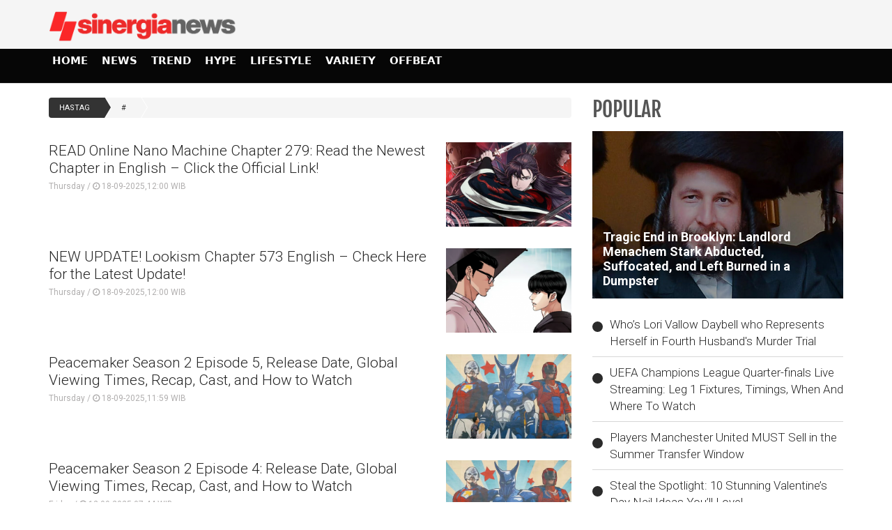

--- FILE ---
content_type: text/html; charset=UTF-8
request_url: https://www.sinergianews.com/tagpilihan/43616/espargago
body_size: 9838
content:








<!DOCTYPE html>
<html lang="id" prefix="og: https://ogp.me/ns#">
    <head itemscope itemtype="https://schema.org/WebSite">
		
		
		
	        <title itemprop="name">Update berita terbaru  hari ini </title>
		
		
    			<link rel="profile" href="https://gmpg.org/xfn/11">
			<!--meta name='robots' content='index, max-image-preview:large' /-->
			<link rel="shortcut icon" href="https://www.sinergianews.com/assets/favicon.ico">


<!---h:all--->
<meta name="robots" content="max-image-preview:large">
<meta property="fb:pages" content="259450367919921" />
                    <script type="application/ld+json">
                {
                    "@context": "https://schema.org",
                    "@type": "WebSite",
                    "url": "https://www.sinergianews.com",
                    "potentialAction": {
                        "@type": "SearchAction",
						"target": "https://www.sinergianews.com/search/kata/?c={search_term_string}",
                        "query-input": "required name=search_term_string"
                    }
                }
            </script>

            <script type="application/ld+json">
                {
                  "@context" : "https://schema.org",
                  "@type" : "Organization",
                  "url": "https://www.sinergianews.com/",
                  "logo": "https://www.sinergianews.com/assets/logofull.webp",
                  "sameAs" : [
					"https://www.facebook.com/sinergianewsid",
					"https://www.twitter.com/sinergianewsid",
					"https://instagram.com/sinergianewsid",
					"https://line.me/ti/p/%40sinergianews.com"
                  ]
                }
            </script>
			
 


<!-- E:JSONSCH -->
		
<!---opt-->

<!---opt-->


	
	
<!---h:main--->

 
	        <meta name="base" content="https://www.sinergianews.com/" />
	        <meta charset="utf-8">
	        <meta http-equiv="X-UA-Compatible" content="IE=edge,chrome=1">
	        <meta name="viewport" content="width=device-width, initial-scale=1">
	        <meta name="apple-mobile-web-app-capable" content="yes" />
	        <link type="image/x-icon" rel="shortcut icon" href="https://www.sinergianews.com/assets/favicon.ico?v=129">
			<link rel="apple-touch-icon-precomposed" href="https://www.sinergianews.com/assets/favi192.png?v=129">
			
			
			
	        <title itemprop="name">SINERGIANEWS.com - new updates</title>
	        <meta name="description" content="SINERGIANEWS.com - Berita Trending Hari ini, Berita Trending dan Terpopuler sinergianews.com, Artis Trending Hari Ini, Berita Politik Trending Hari Ini, Sinetron Trending, Sinetron Ikatan Cinta, Sinopsis Sinetron, Link Live Streaming, Pertandingan Sepakbola Hari Ini,BLT, Bansos, Tips bikin glowing,Update Covid Hari Ini , Media Jawa Barat, Media Nasional, Media Bandung, Indonesia dan Dunia Terkini Hari Ini, Update Harian Terbaru Fakta Terpercaya Terlengkap Politik, Ekonomi, Travel, Teknologi, Otomotif, Bola" itemprop="description">
	        <meta content="sinergianews.com  - Berita Trending Hari ini, Berita Trending dan Terpopuler sinergianews.com, Artis Trending Hari Ini, Berita Politik Trending Hari Ini, Sinetron Trending, Sinetron Ikatan Cinta, Sinopsis Sinetron, Link Live Streaming, Pertandingan Sepakbola Hari Ini,BLT, Bansos, Tips bikin glowing,Update Covid Hari Ini , Media Jawa Barat, Media Nasional, Media Bandung, Indonesia dan Dunia Terkini Hari Ini, Update Harian Terbaru Fakta Terpercaya Terlengkap Politik, Ekonomi, Travel, Teknologi, Otomotif, Bola" itemprop="headline" />
	        <meta content="https://www.sinergianews.com" itemprop="url" />
	        <meta name="thumbnailUrl" content="https://www.sinergianews.com/assets/frontend/img/logosin.png" itemprop="thumbnailUrl" />		
	        <meta name="keywords" content="sinergianews.com  - Berita Trending Hari ini, Berita Trending dan Terpopuler sinergianews.com, Artis Trending Hari Ini, Berita Politik Trending Hari Ini, Sinetron Trending, Sinetron Ikatan Cinta, Sinopsis Sinetron, Link Live Streaming, Pertandingan Sepakbola Hari Ini,BLT, Bansos, Tips bikin glowing,Update Covid Hari Ini , Media Jawa Barat, Media Nasional, Media Bandung, Indonesia dan Dunia Terkini Hari Ini, Update Harian Terbaru Fakta Terpercaya Terlengkap Politik, Ekonomi, Travel, Teknologi, Otomotif, Bola" itemprop="keywords">
	        <link href="https://www.sinergianews.com/assets/frontend/img/logosin.png" itemprop="image" />			
	        <meta name="pubdate" content="1970-01-01T07:00:00+0700" itemprop="datePublished" />
	        <meta content="1970-01-01T07:00:00+0700" itemprop="dateCreated" />
	        <link rel="alternate" href="https://www.sinergianews.com" hreflang="x-default" />
	        <link rel="canonical" href="https://www.sinergianews.com" />
	        <meta name="author" content="sinergianews.com">
        <meta name="robots" content="index,follow" />
        <meta name="googlebot-news" content="index,follow" />
        <meta name="googlebot" content="index,follow" />
        <meta name="language" content="id" />
        <meta name="geo.country" content="id" />
	        <meta http-equiv="content-language" content="In-Id" />
	        <meta name="geo.placename" content="Indonesia" />
	<!-- untuk nampilin embed dari berbagai sosmed -->
<script async src="https://platform.twitter.com/widgets.js" charset="utf-8"></script>
<script async src="https://www.tiktok.com/embed.js"></script>
<script async src="//www.instagram.com/embed.js"></script>
<div id="fb-root"></div>
<script async src="https://connect.facebook.net/id_ID/sdk.js#xfbml=1&version=v10.0&appId=175595056875576&autoLogAppEvents=1" nonce="SYrcZL3x"></script>
<!-- end untuk menampilkan embed dari berbagai sosmed -->

<!-- Go to www.addthis.com/dashboard to customize your tools --> 
<script type="text/javascript" src="//s7.addthis.com/js/300/addthis_widget.js#pubid=ra-4e2d383d3fe9205c"></script>




<link href="https://www.sinergianews.com/assets/frontend/css/bootstrap.min.css" rel="stylesheet">
<link href="https://www.sinergianews.com/assets/frontend/css/style.css" rel="stylesheet">
<link href="https://www.sinergianews.com/assets/frontend/css/media.css" rel="stylesheet">
<link href="https://www.sinergianews.com/assets/frontend/css/swiper.min.css" rel="stylesheet">
<link href="https://www.sinergianews.com/assets/frontend/css/pgwslider.css" rel="stylesheet">
<link href="https://www.sinergianews.com/assets/frontend/css/owl.carousel.css" rel="stylesheet">
<link href="https://www.sinergianews.com/assets/frontend/css/owl.theme.default.css" rel="stylesheet">

<link href='https://fonts.googleapis.com/css?family=Noto+Sans:400,400italic,700,700italic' rel='stylesheet' type='text/css'>
<link href='https://fonts.googleapis.com/css?family=Lato:400,300,700,900' rel='stylesheet' type='text/css'>
<link href="https://fonts.googleapis.com/css?family=Source+Sans+Pro:300,400,700" rel='stylesheet' type='text/css'>


<link rel="preload" href="https://fonts.googleapis.com/css?family=Roboto+Condensed:200,300,700|Roboto:300,300i,400,400i,500,700,700i" as="style">
<link rel="stylesheet" href="https://fonts.googleapis.com/css?family=Roboto+Condensed:200,300,700|Roboto:300,300i,400,400i,500,700,700i">

<link href="https://www.sinergianews.com/assets/frontend/font-awesome/css/font-awesome.min.css" rel="stylesheet" type="text/css">
<link href="https://www.sinergianews.com/assets/frontend/ionicons/css/ionicons.min.css" rel="stylesheet" type="text/css">

<!-- HTML5 Shim and Respond.js IE8 support of HTML5 elements and media queries -->
<!-- WARNING: Respond.js doesn't work if you view the page via file:// -->
<!--[if lt IE 9]>
        <script src="https://oss.maxcdn.com/libs/html5shiv/3.7.0/html5shiv.js"></script>
        <script src="https://oss.maxcdn.com/libs/respond.js/1.4.2/respond.min.js"></script>
    <![endif]-->


<!-- SCRIPT -->
  


<!-- google -->

<!-- Google Tag Manager -->
<script>(function(w,d,s,l,i){w[l]=w[l]||[];w[l].push({'gtm.start':
new Date().getTime(),event:'gtm.js'});var f=d.getElementsByTagName(s)[0],
j=d.createElement(s),dl=l!='dataLayer'?'&l='+l:'';j.async=true;j.src=
'https://www.googletagmanager.com/gtm.js?id='+i+dl;f.parentNode.insertBefore(j,f);
})(window,document,'script','dataLayer','GTM-M6D28G3');</script>
<!-- End Google Tag Manager -->

<!-- Global site tag (gtag.js) - Google Analytics -->
<script async src="https://www.googletagmanager.com/gtag/js?id=UA-185276737-6"></script>
<script>
  window.dataLayer = window.dataLayer || [];
  function gtag(){dataLayer.push(arguments);}
  gtag('js', new Date());

  gtag('config', 'UA-185276737-6');
</script>

<!----ga4--->


<!-- Global site tag (gtag.js) - Google Analytics -->
<script async src="https://www.googletagmanager.com/gtag/js?id=G-GTPEZVB8XG"></script>
<script>
  window.dataLayer = window.dataLayer || [];
  function gtag(){dataLayer.push(arguments);}
  gtag('js', new Date());

  gtag('config', 'G-GTPEZVB8XG');
</script>

<!---new juli 2023--->

<!-- Google tag (gtag.js) -->
<script async src="https://www.googletagmanager.com/gtag/js?id=G-24FEEHG3BY"></script>
<script>
  window.dataLayer = window.dataLayer || [];
  function gtag(){dataLayer.push(arguments);}
  gtag('js', new Date());

  gtag('config', 'G-24FEEHG3BY');
</script>


<!----------ads gizma--------->


<!----------------------->



	 
<script src="//code.jquery.com/jquery-1.11.1.min.js"></script>

 

<!-- End Google Tag Manager -->







   <!-- Histats.com  START  (aync)-->
<script type="text/javascript">var _Hasync= _Hasync|| [];
_Hasync.push(['Histats.start', '1,2046982,4,0,0,0,00010000']);
_Hasync.push(['Histats.fasi', '1']);
_Hasync.push(['Histats.track_hits', '']);
(function() {
var hs = document.createElement('script'); hs.type = 'text/javascript'; hs.async = true;
hs.src = ('//s10.histats.com/js15_as.js');
(document.getElementsByTagName('head')[0] || document.getElementsByTagName('body')[0]).appendChild(hs);
})();</script>
<noscript><a href="/" target="_blank"><img  src="//sstatic1.histats.com/0.gif?2046982&101" alt="web statistics" border="0"></a></noscript>
<!-- Histats.com  END  -->



<!-- S:JSONSCH -->

 
 

        




<!-- flaying banner -->
<!-- floating ads alltutorials.info -->
<script type='text/javascript'>


$(document).ready(function() {
$('img#closed').click(function(){
$('#btm_banner').hide(90);
});
});
	

</script>
<script type="text/javascript">
if (window.jstiming) window.jstiming.load.tick('headEnd');
</script>
<!--start: floating ads alltutorials.info-->
<div id="teaser2" class="visible-xs" style="width:50%; height:200px; text-align:left; display:scroll;position:fixed; top:390px;left:10px; z-index: 99999;">
<!--Mulai Iklan Kiri-->
<!-- banner -->
  
<!-- end banner -->

<!--Akhir Iklan Kiri-->
</div>
<!--end: floating ads alltutorials.info-->

<!--start: floating ads alltutorials.info-->
<div id="teaser3" class="hidden-xs" style="width:autopx; height:autopx; text-align:right; display:scroll;position:fixed; bottom:0px;right:0px;  z-index: 1500;">
<!--Mulai Iklan Kanan-->
<!-- banner -->
  
<!-- end banner -->

<!--Akhir Iklan Kanan-->
</div>


<!--end: floating ads alltutorials.info-->
<!-- end flaying banner -->

<!---RIZA--->

<!-- Start Float -->
<!-- Hops -->
<script type="text/javascript" src="https://ajax.googleapis.com/ajax/libs/jquery/1.4.1/jquery.min.js"></script>
<script type='text/javascript'> 
var isScroll = false;
$(window).bind("load", function() { 
// Remove Mailbox When Close Button On Click
$('a.close').click(function() {
// Change fadeOut For Close The Dialog Box
$(this).parent().fadeOut();
return false;
});
});
$(window).bind("scroll", function() {
		var scrollPosition = $(this).scrollTop(); 
		if(scrollPosition >= 50 && !isScroll){
			// Animate Top Value When Page Loaded Completed
			isScroll = true 
 $('#box-message').animate({top:"65%"}, 0);
		}
// Remove Script For Disable Time Out Click
  setTimeout(() => {
  $('a.close').trigger('click');
  }, 7000);
	});		
</script>
<!-- End Float riza-->

 
 		
		

</head>

<body>

     

<!-- Google Tag Manager (noscript) -->
<noscript><iframe src="https://www.googletagmanager.com/ns.html?id=GTM-MCLXF28Z"
height="0" width="0" style="display:none;visibility:hidden"></iframe></noscript>
<!-- End Google Tag Manager (noscript) -->



<div class="top black">
    <div class="container">
        <div class="row">
            <div class="col-md-3">
                <div class="align-start content-wrap">
                    <a class="logo" href="https://www.sinergianews.com/">
                        <!--img src="https://www.sinergianews.com/assets/frontend/img/logo.png" alt="logo media online sinergianews" class="img-responsive bottom-10"-->
						
						 <img src="https://www.sinergianews.com/assets/logofull.webp" alt="logo media online sinergianews" class="img-responsive bottom-10">
                    </a>
                </div>
            </div>
            <div class="col-md-6 center-block hidden-xs">
                <div class="align-center content-wrap">
                    <!--form class="search-form" method="get" action="<00?php echo base_url("search/kata/");?>">
                        <div class="search-form search bottom-10">
                            <div class="input-group stylish-input-group input-append">
                                <input type="text" onkeypress="" class="form-control"
                                       placeholder="Cari Berita ..." value="" name="c" id="search" style="color:#000;">
                                <span class="input-group-addon">
                                    <button type="submit" onclick=""><i class="fa fa-search"></i></button>
                                </span>
                            </div>
                        </div>
                    </form-->
                </div>
            </div>
			
			
			
            <!---div class="col-md-3">
                <div class="align-end content-wrap">
                    <ul class="list-inline smd">
<00?php 
		$statik=$this->mdl_backend->myquery("
		SELECT 
		a.id_konten as id_konten,
		a.judul as judul,
		a.nama_kategori as nama_kategori,
		a.link as link
		FROM 
		tbl_statik a 
		WHERE 
		a.id_web_anggota = '".$this->config->item("idweb")."'	
		AND a.display = 1
                AND a.link !=''
		order by tanggal asc", array("offset" => 0, "num" => 30), true);

if(!empty($statik)){
    foreach($statik as $row){
?> 
          <00?php if($row['nama_kategori']=="twitter"){?>
                        <li>
                            <a class="socmed" target="_blank" href="<00?php echo $row['link'];?>">
                                <span class="fa-stack fa-lg">
                                    <i class="fa fa-circle fa-stack-2x"></i>
                                    <i class="fa fa-twitter fa-stack-1x fa-inverse"></i>
                                </span>
                            </a>
                        </li>

          <00?php }elseif($row['nama_kategori']=="facebook"){?>
                        <li>
                            <a class="socmed" target="_blank" href="<00?php echo $row['link'];?>">
                                <span class="fa-stack fa-lg">
                                    <i class="fa fa-circle fa-stack-2x"></i>
                                    <i class="fa fa-facebook fa-stack-1x fa-inverse"></i>
                                </span>
                            </a>
                        </li>
          <00?php }elseif($row['nama_kategori']=="youtube"){?>
                        <li>
                            <a class="socmed" target="_blank" href="<00?php echo $row['link'];?>">
                                <span class="fa-stack fa-lg">
                                    <i class="fa fa-circle fa-stack-2x"></i>
                                    <i class="fa fa-youtube fa-stack-1x fa-inverse"></i>
                                </span>
                            </a>
                        </li>
          <00?php }else{ ?>
                        <li>
                            <a class="socmed" target="_blank" href="<00?php echo $row['link'];?>">
                                <span class="fa-stack fa-lg">
                                    <i class="fa fa-circle fa-stack-2x"></i>
                                    <i class="fa fa-instagram fa-stack-1x fa-inverse"></i>
                                </span>
                            </a>
                        </li>
          <00?php }?>
<00?php }}?>				
                        
  
                    </ul>
                </div>
            </div--------------------->
			
			
			
			
        </div>
    </div>
</div>

<nav class="navbar navbar-inverse navbar-static-top mob" role="navigation" id="myHeader">
    <div class="container">
        <div class="">
            <ul class="nav navbar-nav">
                <li >
                    <a href="https://www.sinergianews.com/">Home</a>
                </li>
                        <li >
                    <a href="https://www.sinergianews.com/category/1/news" title="News">
                        News                    </a>
                </li>
                                 <li >
                    <a href="https://www.sinergianews.com/category/2/trend" title="Trend">
                        Trend                    </a>
                </li>
                                 <li >
                    <a href="https://www.sinergianews.com/category/3/hype" title="Hype">
                        Hype                    </a>
                </li>
                                 <li >
                    <a href="https://www.sinergianews.com/category/4/lifestyle" title="Lifestyle">
                        Lifestyle                    </a>
                </li>
                                 <li >
                    <a href="https://www.sinergianews.com/category/5/variety" title="Variety">
                        Variety                    </a>
                </li>
                                 <li >
                    <a href="https://www.sinergianews.com/category/13/offbeat" title="Offbeat">
                        Offbeat                    </a>
                </li>
         
				
				                <!--li>
                    <a href="https://www.sinergianews.com/tvonline">
                      TV ONLINE
                    </a>
                </li-->

            </ul>
            <div class="nav__right">
                <!----form class="search_r"  method="get" action="https://www.sinergianews.com/search/kata/">
                    <div class="search__wrapper">
                        <input type="text"  value="" name="c" id="search" placeholder="Cari Berita ..." class="search__field">
                        <button type="submit" class="fa fa-search search__icon"></button>
                    </div>
                </form--->
            </div>
        </div>
    </div>

</nav>


<!-- banner -->
  
<center>
    <div class="bottom-15 sibanner728x90">
        <center>
    	<!-- all code Google tag (gtag.js) -->
<script async src="https://www.googletagmanager.com/gtag/js?id=G-KY4BGKJN0Z"></script>
<script>
  window.dataLayer = window.dataLayer || [];
  function gtag(){dataLayer.push(arguments);}
  gtag('js', new Date());

  gtag('config', 'G-KY4BGKJN0Z');
</script>

<!-- single code Google tag (gtag.js) -->
<script async src="https://www.googletagmanager.com/gtag/js?id=G-WH6ZSV6BRE"></script>
<script>
  window.dataLayer = window.dataLayer || [];
  function gtag(){dataLayer.push(arguments);}
  gtag('js', new Date());

  gtag('config', 'G-WH6ZSV6BRE');
</script>        </center>
    </div>
</center>
  
<center>
    <div class="bottom-15 sibanner728x90">
        <center>
    	<script async src="https://pagead2.googlesyndication.com/pagead/js/adsbygoogle.js?client=ca-pub-8769054389510676"
     crossorigin="anonymous"></script>

<script src="https://jsc.idealmedia.io/site/954921.js" async>
</script>

 
         </center>
    </div>
</center>
  
<!-- end banner -->
    <div class="container cont">


        <div class="row">
            <div class="col-sm-8">
                <ul class="breadcrumb">
                    <li class="completed"><a href="https://www.sinergianews.com/">Hastag </a></li>
                    
                    <li><a href="#" title="">#</a></li>
                </ul>

                <div class="clearfix"></div>


                
<!-- banner -->
   
    <div class="bottom-15">
        <center>
    	<div class="visible-xs">
 
<script async src="https://pagead2.googlesyndication.com/pagead/js/adsbygoogle.js?client=ca-pub-4483065608852179"
     crossorigin="anonymous"></script>
<!-- sili_vert -->
<ins class="adsbygoogle"
     style="display:block"
     data-ad-client="ca-pub-4483065608852179"
     data-ad-slot="8953251237"
     data-ad-format="auto"
     data-full-width-responsive="true"></ins>
<script>
     (adsbygoogle = window.adsbygoogle || []).push({});
</script>


</div>        </center>
    </div>
  
<!-- end banner -->
                
                
                <div class="bottom-15">
                    <section>
                        
                        
                        <div class="bottom-30 hover01">
                            <div class="media-left media-content">
                                <h3 class="media-heading">
                                    <a href="https://www.sinergianews.com/read/782/read-online-nano-machine-chapter-279-read-the-newest-chapter-in-english-click-the-official-link" title="READ Online Nano Machine Chapter 279: Read the Newest Chapter in English – Click the Official Link!">
                                        READ Online Nano Machine Chapter 279: Read the Newest Chapter in English – Click the Official Link!</a></h5>
                                    <p class="date">Thursday / <i class='fa fa-clock-o'></i> 18-09-2025,12:00 WIB</p>
                                    <p class="short-text text-black-1"></p>
                            </div>
                            <div class="media-right thumb-post">
                                <div class="post-thumb4">
                                    <img class="media-object gambarkecil" src="https://www.sinergianews.com/uploads/medium/0d907d9694b4acc09e2c48380f887f00.jpg" alt="READ Online Nano Machine Chapter 279: Read the Newest Chapter in English – Click the Official Link!">
                                    <a href="https://www.sinergianews.com/read/782/read-online-nano-machine-chapter-279-read-the-newest-chapter-in-english-click-the-official-link" title="READ Online Nano Machine Chapter 279: Read the Newest Chapter in English – Click the Official Link!" class="img-link"></a>
                                </div>
                            </div>
                        </div>
                        
                        
                        <div class="bottom-30 hover01">
                            <div class="media-left media-content">
                                <h3 class="media-heading">
                                    <a href="https://www.sinergianews.com/read/781/new-update-lookism-chapter-573-english-check-here-for-the-latest-update" title="NEW UPDATE! Lookism Chapter 573 English – Check Here for the Latest Update!">
                                        NEW UPDATE! Lookism Chapter 573 English – Check Here for the Latest Update!</a></h5>
                                    <p class="date">Thursday / <i class='fa fa-clock-o'></i> 18-09-2025,12:00 WIB</p>
                                    <p class="short-text text-black-1"></p>
                            </div>
                            <div class="media-right thumb-post">
                                <div class="post-thumb4">
                                    <img class="media-object gambarkecil" src="https://www.sinergianews.com/uploads/medium/16951ec29677c7fbe8475a27a342f35a.png" alt="NEW UPDATE! Lookism Chapter 573 English – Check Here for the Latest Update!">
                                    <a href="https://www.sinergianews.com/read/781/new-update-lookism-chapter-573-english-check-here-for-the-latest-update" title="NEW UPDATE! Lookism Chapter 573 English – Check Here for the Latest Update!" class="img-link"></a>
                                </div>
                            </div>
                        </div>
                        
                        
                        <div class="bottom-30 hover01">
                            <div class="media-left media-content">
                                <h3 class="media-heading">
                                    <a href="https://www.sinergianews.com/read/780/peacemaker-season-2-episode-5-release-date-global-viewing-times-recap-cast-and-how-to-watch" title="Peacemaker Season 2 Episode 5, Release Date, Global Viewing Times, Recap, Cast, and How to Watch">
                                        Peacemaker Season 2 Episode 5, Release Date, Global Viewing Times, Recap, Cast, and How to Watch</a></h5>
                                    <p class="date">Thursday / <i class='fa fa-clock-o'></i> 18-09-2025,11:59 WIB</p>
                                    <p class="short-text text-black-1"></p>
                            </div>
                            <div class="media-right thumb-post">
                                <div class="post-thumb4">
                                    <img class="media-object gambarkecil" src="https://www.sinergianews.com/uploads/medium/2e7e1f193f28444f72345ede4c10e920.png" alt="Peacemaker Season 2 Episode 5, Release Date, Global Viewing Times, Recap, Cast, and How to Watch">
                                    <a href="https://www.sinergianews.com/read/780/peacemaker-season-2-episode-5-release-date-global-viewing-times-recap-cast-and-how-to-watch" title="Peacemaker Season 2 Episode 5, Release Date, Global Viewing Times, Recap, Cast, and How to Watch" class="img-link"></a>
                                </div>
                            </div>
                        </div>
                        
                        
                        <div class="bottom-30 hover01">
                            <div class="media-left media-content">
                                <h3 class="media-heading">
                                    <a href="https://www.sinergianews.com/read/779/peacemaker-season-2-episode-4-release-date-global-viewing-times-recap-cast-and-how-to-watch" title="Peacemaker Season 2 Episode 4: Release Date, Global Viewing Times, Recap, Cast, and How to Watch">
                                        Peacemaker Season 2 Episode 4: Release Date, Global Viewing Times, Recap, Cast, and How to Watch</a></h5>
                                    <p class="date">Friday / <i class='fa fa-clock-o'></i> 12-09-2025,07:44 WIB</p>
                                    <p class="short-text text-black-1"></p>
                            </div>
                            <div class="media-right thumb-post">
                                <div class="post-thumb4">
                                    <img class="media-object gambarkecil" src="https://www.sinergianews.com/uploads/medium/2e7e1f193f28444f72345ede4c10e920.png" alt="Peacemaker Season 2 Episode 4: Release Date, Global Viewing Times, Recap, Cast, and How to Watch">
                                    <a href="https://www.sinergianews.com/read/779/peacemaker-season-2-episode-4-release-date-global-viewing-times-recap-cast-and-how-to-watch" title="Peacemaker Season 2 Episode 4: Release Date, Global Viewing Times, Recap, Cast, and How to Watch" class="img-link"></a>
                                </div>
                            </div>
                        </div>
<!-- banner -->
   
    <div class="bottom-15">
        <center>
    	<div id="825a241b47ed8e9e7a24b4c84f99fdd2"></div>
<script async src="https://click.advertnative.com/loading/?handle=16577" ></script>        </center>
    </div>
  
<!-- end banner -->
                        
                        
                        <div class="bottom-30 hover01">
                            <div class="media-left media-content">
                                <h3 class="media-heading">
                                    <a href="https://www.sinergianews.com/read/778/new-update-lookism-chapter-572-english-check-here-for-the-latest-update" title="NEW UPDATE! Lookism Chapter 572 English – Check Here for the Latest Update!">
                                        NEW UPDATE! Lookism Chapter 572 English – Check Here for the Latest Update!</a></h5>
                                    <p class="date">Thursday / <i class='fa fa-clock-o'></i> 11-09-2025,08:05 WIB</p>
                                    <p class="short-text text-black-1"></p>
                            </div>
                            <div class="media-right thumb-post">
                                <div class="post-thumb4">
                                    <img class="media-object gambarkecil" src="https://www.sinergianews.com/uploads/medium/5abd32696496954540a3438bbbbd8844.png" alt="NEW UPDATE! Lookism Chapter 572 English – Check Here for the Latest Update!">
                                    <a href="https://www.sinergianews.com/read/778/new-update-lookism-chapter-572-english-check-here-for-the-latest-update" title="NEW UPDATE! Lookism Chapter 572 English – Check Here for the Latest Update!" class="img-link"></a>
                                </div>
                            </div>
                        </div>
                        
                        
                        <div class="bottom-30 hover01">
                            <div class="media-left media-content">
                                <h3 class="media-heading">
                                    <a href="https://www.sinergianews.com/read/777/read-online-nano-machine-chapter-277-read-the-newest-chapter-in-english-click-the-official-link" title="READ Online Nano Machine Chapter 277: Read the Newest Chapter in English – Click the Official Link!">
                                        READ Online Nano Machine Chapter 277: Read the Newest Chapter in English – Click the Official Link!</a></h5>
                                    <p class="date">Wednesday / <i class='fa fa-clock-o'></i> 10-09-2025,09:11 WIB</p>
                                    <p class="short-text text-black-1"></p>
                            </div>
                            <div class="media-right thumb-post">
                                <div class="post-thumb4">
                                    <img class="media-object gambarkecil" src="https://www.sinergianews.com/uploads/medium/0d907d9694b4acc09e2c48380f887f00.jpg" alt="READ Online Nano Machine Chapter 277: Read the Newest Chapter in English – Click the Official Link!">
                                    <a href="https://www.sinergianews.com/read/777/read-online-nano-machine-chapter-277-read-the-newest-chapter-in-english-click-the-official-link" title="READ Online Nano Machine Chapter 277: Read the Newest Chapter in English – Click the Official Link!" class="img-link"></a>
                                </div>
                            </div>
                        </div>
                        
                        
                        <div class="bottom-30 hover01">
                            <div class="media-left media-content">
                                <h3 class="media-heading">
                                    <a href="https://www.sinergianews.com/read/776/read-online-nano-machine-chapter-277-read-the-newest-chapter-in-english" title="READ Online Nano Machine Chapter 277: Read the Newest Chapter in English">
                                        READ Online Nano Machine Chapter 277: Read the Newest Chapter in English</a></h5>
                                    <p class="date">Wednesday / <i class='fa fa-clock-o'></i> 10-09-2025,09:10 WIB</p>
                                    <p class="short-text text-black-1"></p>
                            </div>
                            <div class="media-right thumb-post">
                                <div class="post-thumb4">
                                    <img class="media-object gambarkecil" src="https://www.sinergianews.com/uploads/medium/0d907d9694b4acc09e2c48380f887f00.jpg" alt="READ Online Nano Machine Chapter 277: Read the Newest Chapter in English">
                                    <a href="https://www.sinergianews.com/read/776/read-online-nano-machine-chapter-277-read-the-newest-chapter-in-english" title="READ Online Nano Machine Chapter 277: Read the Newest Chapter in English" class="img-link"></a>
                                </div>
                            </div>
                        </div>
                        
                        
                        <div class="bottom-30 hover01">
                            <div class="media-left media-content">
                                <h3 class="media-heading">
                                    <a href="https://www.sinergianews.com/read/775/new-updates-nano-machine-chapter-277-read-the-newest-chapter-in-english-check-it-out" title="NEW UPDATES! Nano Machine Chapter 277: Read the Newest Chapter in English Check it out">
                                        NEW UPDATES! Nano Machine Chapter 277: Read the Newest Chapter in English Check it out</a></h5>
                                    <p class="date">Wednesday / <i class='fa fa-clock-o'></i> 10-09-2025,09:09 WIB</p>
                                    <p class="short-text text-black-1"></p>
                            </div>
                            <div class="media-right thumb-post">
                                <div class="post-thumb4">
                                    <img class="media-object gambarkecil" src="https://www.sinergianews.com/uploads/medium/0d907d9694b4acc09e2c48380f887f00.jpg" alt="NEW UPDATES! Nano Machine Chapter 277: Read the Newest Chapter in English Check it out">
                                    <a href="https://www.sinergianews.com/read/775/new-updates-nano-machine-chapter-277-read-the-newest-chapter-in-english-check-it-out" title="NEW UPDATES! Nano Machine Chapter 277: Read the Newest Chapter in English Check it out" class="img-link"></a>
                                </div>
                            </div>
                        </div>
<!-- banner -->
  
<!-- end banner -->
                        
                        
                        <div class="bottom-30 hover01">
                            <div class="media-left media-content">
                                <h3 class="media-heading">
                                    <a href="https://www.sinergianews.com/read/774/read-one-piece-manga-chapter-1160-prediction-spoiler" title="READ One Piece Manga Chapter 1160 — Prediction & Spoiler">
                                        READ One Piece Manga Chapter 1160 — Prediction & Spoiler</a></h5>
                                    <p class="date">Monday / <i class='fa fa-clock-o'></i> 08-09-2025,14:39 WIB</p>
                                    <p class="short-text text-black-1"></p>
                            </div>
                            <div class="media-right thumb-post">
                                <div class="post-thumb4">
                                    <img class="media-object gambarkecil" src="https://www.sinergianews.com/uploads/medium/bb80bc4caafeced742761d81deb52740.png" alt="READ One Piece Manga Chapter 1160 — Prediction & Spoiler">
                                    <a href="https://www.sinergianews.com/read/774/read-one-piece-manga-chapter-1160-prediction-spoiler" title="READ One Piece Manga Chapter 1160 — Prediction & Spoiler" class="img-link"></a>
                                </div>
                            </div>
                        </div>
                        
                        
                        <div class="bottom-30 hover01">
                            <div class="media-left media-content">
                                <h3 class="media-heading">
                                    <a href="https://www.sinergianews.com/read/773/spoiler-manhwa-lookism-chap-572-english-check-here-for-the-latest-update" title="SPOILER Manhwa Lookism Chap 572 English – Check Here for the Latest Update!">
                                        SPOILER Manhwa Lookism Chap 572 English – Check Here for the Latest Update!</a></h5>
                                    <p class="date">Sunday / <i class='fa fa-clock-o'></i> 07-09-2025,13:03 WIB</p>
                                    <p class="short-text text-black-1"></p>
                            </div>
                            <div class="media-right thumb-post">
                                <div class="post-thumb4">
                                    <img class="media-object gambarkecil" src="https://www.sinergianews.com/uploads/medium/29ab54131e0ce88da1edc4fe7c2d0b16.JPG" alt="SPOILER Manhwa Lookism Chap 572 English – Check Here for the Latest Update!">
                                    <a href="https://www.sinergianews.com/read/773/spoiler-manhwa-lookism-chap-572-english-check-here-for-the-latest-update" title="SPOILER Manhwa Lookism Chap 572 English – Check Here for the Latest Update!" class="img-link"></a>
                                </div>
                            </div>
                        </div>
                        
                        
                        <div class="bottom-30 hover01">
                            <div class="media-left media-content">
                                <h3 class="media-heading">
                                    <a href="https://www.sinergianews.com/read/772/read-manhwa-lookism-chapter-572-573-english-big-deal-helps-speeds" title="Read Manhwa Lookism Chapter 572 573 English, big deal helps speeds">
                                        Read Manhwa Lookism Chapter 572 573 English, big deal helps speeds</a></h5>
                                    <p class="date">Sunday / <i class='fa fa-clock-o'></i> 07-09-2025,13:03 WIB</p>
                                    <p class="short-text text-black-1"></p>
                            </div>
                            <div class="media-right thumb-post">
                                <div class="post-thumb4">
                                    <img class="media-object gambarkecil" src="https://www.sinergianews.com/uploads/medium/16951ec29677c7fbe8475a27a342f35a.png" alt="Read Manhwa Lookism Chapter 572 573 English, big deal helps speeds">
                                    <a href="https://www.sinergianews.com/read/772/read-manhwa-lookism-chapter-572-573-english-big-deal-helps-speeds" title="Read Manhwa Lookism Chapter 572 573 English, big deal helps speeds" class="img-link"></a>
                                </div>
                            </div>
                        </div>
                        
                        
                        <div class="bottom-30 hover01">
                            <div class="media-left media-content">
                                <h3 class="media-heading">
                                    <a href="https://www.sinergianews.com/read/771/check-it-out-lookism-chapter-572-english-check-here-for-the-latest-update" title="Check it out! Lookism Chapter 572 English – Check Here for the Latest Update!">
                                        Check it out! Lookism Chapter 572 English – Check Here for the Latest Update!</a></h5>
                                    <p class="date">Sunday / <i class='fa fa-clock-o'></i> 07-09-2025,13:03 WIB</p>
                                    <p class="short-text text-black-1"></p>
                            </div>
                            <div class="media-right thumb-post">
                                <div class="post-thumb4">
                                    <img class="media-object gambarkecil" src="https://www.sinergianews.com/uploads/medium/545cbf2de843bd3c2a92d417dd53548a.png" alt="Check it out! Lookism Chapter 572 English – Check Here for the Latest Update!">
                                    <a href="https://www.sinergianews.com/read/771/check-it-out-lookism-chapter-572-english-check-here-for-the-latest-update" title="Check it out! Lookism Chapter 572 English – Check Here for the Latest Update!" class="img-link"></a>
                                </div>
                            </div>
                        </div>
<!-- banner -->
  
<!-- end banner -->
                        

 

                        
                    </section>
                </div>


                <center>

                <div class='row'><ul class='pagination'><li class='active'><a href='#'>1<span class='sr-only'></span></a></li><li><a href="https://www.sinergianews.com/tagpilihan/43616/espargago/12" data-ci-pagination-page="2">2</a></li><li><a href="https://www.sinergianews.com/tagpilihan/43616/espargago/24" data-ci-pagination-page="3">3</a></li><li><a href="https://www.sinergianews.com/tagpilihan/43616/espargago/36" data-ci-pagination-page="4">4</a></li><li><a href="https://www.sinergianews.com/tagpilihan/43616/espargago/48" data-ci-pagination-page="5">5</a></li><li><a href="https://www.sinergianews.com/tagpilihan/43616/espargago/60" data-ci-pagination-page="6">6</a></li><li><a href="https://www.sinergianews.com/tagpilihan/43616/espargago/12" data-ci-pagination-page="2" rel="next"> &raquo; </a></li><li class='active'><a href="https://www.sinergianews.com/tagpilihan/43616/espargago/672" data-ci-pagination-page="57">Last</a></li></ul></div>                </center>
 
<!-- banner -->
  
<!-- end banner -->
            </div>

            <div class="col-sm-4 sidebar_area">
    <div class="theiaStickySidebar">

        <section class="grid bottom-15">
            <div class="label-to bottom-10">
                <h2 class="pull-left">Popular</h2>

                <div class="clearfix"></div>
            </div>
            
                    
                    <figure class="effect-chico bottom-15">
                        <a  href="https://www.sinergianews.com/read/704/tragic-end-in-brooklyn-landlord-menachem-stark-abducted-suffocated-and-left-burned-in-a-dumpster" title="Tragic End in Brooklyn: Landlord Menachem Stark Abducted, Suffocated, and Left Burned in a Dumpster">
                            <img alt="Tragic End in Brooklyn: Landlord Menachem Stark Abducted, Suffocated, and Left Burned in a Dumpster" src="https://www.sinergianews.com/uploads/large/0cf71198905231c87696ca98ae84c57b.JPG" class="img-responsive"/>
                            <div class="caption">
                                <h4>Tragic End in Brooklyn: Landlord Menachem Stark Abducted, Suffocated, and Left Burned in a Dumpster</h4>
        </div>
                        </a>
                    </figure>
<ul class="todo list-unstyled" style="list-style-type: square;">

                            
                <li>
                    <a  href="https://www.sinergianews.com/read/702/whos-lori-vallow-daybell-who-represents-herself-in-fourth-husbands-murder-trial" title="Who’s Lori Vallow Daybell who Represents Herself in Fourth Husband's Murder Trial">
                        <span class="todo-number"></span>Who’s Lori Vallow Daybell who Represents Herself in Fourth Husband's Murder Trial</a>
                </li>
                            
                <li>
                    <a  href="https://www.sinergianews.com/read/694/uefa-champions-league-quarter-finals-live-streaming-leg-1-fixtures-timings-when-and-where-to-watch" title="UEFA Champions League Quarter-finals Live Streaming: Leg 1 Fixtures, Timings, When And Where To Watch">
                        <span class="todo-number"></span>UEFA Champions League Quarter-finals Live Streaming: Leg 1 Fixtures, Timings, When And Where To Watch</a>
                </li>
                            
                <li>
                    <a  href="https://www.sinergianews.com/read/692/players-manchester-united-must-sell-in-the-summer-transfer-window" title="Players Manchester United MUST Sell in the Summer Transfer Window">
                        <span class="todo-number"></span>Players Manchester United MUST Sell in the Summer Transfer Window</a>
                </li>
                            
                <li>
                    <a  href="https://www.sinergianews.com/read/565/steal-the-spotlight-10-stunning-valentines-day-nail-ideas-youll-love" title="Steal the Spotlight: 10 Stunning Valentine’s Day Nail Ideas You’ll Love!">
                        <span class="todo-number"></span>Steal the Spotlight: 10 Stunning Valentine’s Day Nail Ideas You’ll Love!</a>
                </li>
                            
                <li>
                    <a  href="https://www.sinergianews.com/read/84/klinik-skin-slim-euromedica-group-hadirkan-layanan-kecantikan-terkini-melalui-pembukaan-cabang-ke-102-dan-103-di-pekanbaru" title="Klinik SKIN+ & SLIM+ EUROMEDICA Group Hadirkan Layanan Kecantikan Terkini Melalui Pembukaan Cabang ke-102 dan 103 di Pekanbaru">
                        <span class="todo-number"></span>Klinik SKIN+ & SLIM+ EUROMEDICA Group Hadirkan Layanan Kecantikan Terkini Melalui Pembukaan Cabang ke-102 dan 103 di Pekanbaru</a>
                </li>
                    </ul>            
        </section>

<!-- banner -->
  
<!-- end banner -->
        

       <!---- POPuler1---->

<!-- banner -->
  
<!-- end banner -->

        <section class="bottom-15">
            <div class="label-to bottom-10">
                <h2 class="pull-left">Focus</h2>

                <div class="clearfix"></div>
            </div>
            
                    
            
            <div class="thumbnail">
                <div class="media post-style4 hover01 non">
                    <div class="post-thumb4 bottom-10">
                        <img class="media-object gambarkecil" alt="2025 Tesla Cybertruck Review, Price, Specs, Pictures & More" src="https://www.sinergianews.com/uploads/large/1b87b697cff11496e56cc3af85e6d2e1.JPG">
                        <a href="https://www.sinergianews.com/read/700/2025-tesla-cybertruck-review-price-specs-pictures-more" title="2025 Tesla Cybertruck Review, Price, Specs, Pictures & More" class="img-link"></a>
                    </div>
                    <div class="media-heading"><a href="https://www.sinergianews.com/read/700/2025-tesla-cybertruck-review-price-specs-pictures-more" title="2025 Tesla Cybertruck Review, Price, Specs, Pictures & More">
                        2025 Tesla Cybertruck Review, Price, Specs, Pictures & More</a></div>
                </div>
            </div>          
<ul class="todo list-unstyled" style="list-style-type: square;">
                
            
                <li>
                    <a href="https://www.sinergianews.com/read/699/top-5-best-midsize-sedans-for-2025-unbeatable-style-performance-innovation" title="Top 5 Best Midsize Sedans for 2025: Unbeatable Style, Performance & Innovation"><span class="todo-number"></span>
                       Top 5 Best Midsize Sedans for 2025: Unbeatable Style, Performance & Innovation</a>
                </li>
                
            
                <li>
                    <a href="https://www.sinergianews.com/read/698/best-midsize-sedans-for-2025-top-5-models-reviewed" title="Best Midsize Sedans for 2025: Top 5 Models Reviewed"><span class="todo-number"></span>
                       Best Midsize Sedans for 2025: Top 5 Models Reviewed</a>
                </li>
                
            
                <li>
                    <a href="https://www.sinergianews.com/read/692/players-manchester-united-must-sell-in-the-summer-transfer-window" title="Players Manchester United MUST Sell in the Summer Transfer Window"><span class="todo-number"></span>
                       Players Manchester United MUST Sell in the Summer Transfer Window</a>
                </li>
                
            
                <li>
                    <a href="https://www.sinergianews.com/read/691/2026-honda-cr-v-preview-what-to-expect-from-the-upcoming-model" title="2026 Honda CR-V Preview: What to Expect From the Upcoming Model"><span class="todo-number"></span>
                       2026 Honda CR-V Preview: What to Expect From the Upcoming Model</a>
                </li>
                
            
                <li>
                    <a href="https://www.sinergianews.com/read/565/steal-the-spotlight-10-stunning-valentines-day-nail-ideas-youll-love" title="Steal the Spotlight: 10 Stunning Valentine’s Day Nail Ideas You’ll Love!"><span class="todo-number"></span>
                       Steal the Spotlight: 10 Stunning Valentine’s Day Nail Ideas You’ll Love!</a>
                </li>
                
            
                <li>
                    <a href="https://www.sinergianews.com/read/84/klinik-skin-slim-euromedica-group-hadirkan-layanan-kecantikan-terkini-melalui-pembukaan-cabang-ke-102-dan-103-di-pekanbaru" title="Klinik SKIN+ & SLIM+ EUROMEDICA Group Hadirkan Layanan Kecantikan Terkini Melalui Pembukaan Cabang ke-102 dan 103 di Pekanbaru"><span class="todo-number"></span>
                       Klinik SKIN+ & SLIM+ EUROMEDICA Group Hadirkan Layanan Kecantikan Terkini Melalui Pembukaan Cabang ke-102 dan 103 di Pekanbaru</a>
                </li>
                
        

            </ul>
        </section>

<!-- banner -->
  
<!-- end banner -->

        <section class="bottom-15">
            <div class="label-to bottom-10">
                <h2 class="pull-left">#Tag</h2>
                <div class="clearfix"></div>
            </div>
            <ul class="list-unstyled list-sidebar">
                                    <li><a href="https://www.sinergianews.com/tagpilihan/6/pns" title="pns">pns</a></li>
                    </ul>
        </section>
        
 
<!-- banner -->
  
<!-- end banner -->

       
        
    </div>
</div>
        </div>

    </div>

    <!-- banner -->
  
<!-- end banner -->

<!-- Footer -->
<footer class="black">




<script>
    !(function () {
        var time = new Date().getTime();
    
        $(document.body).bind('mousemove keypress', function(e) {
            time = new Date().getTime();
        });
    
        function refresh() {
            if (new Date().getTime() - time >= 900000) { // 15 Menit
                window.location.reload(true);
            } else {
                setTimeout(refresh, 10000);
            }
        }
        setTimeout(refresh, 10000);
    })();
</script>



    <div class="bottom-15">
        <div class="copyright clearfix bottom-15">
            <div class="container">
                <div class="row">
                    <div class="col-md-3 col-sm-3">
                        <div class="align-start content-wrap">
                            <a class="logo" href="https://www.sinergianews.com/">
                                <img src="https://www.sinergianews.com/assets/frontend/img/logo.png" alt="logo" class="img-responsive bottom-10">
                            </a>
                        </div>
                    </div>
                    <div class="col-md-6 col-sm-3 col-xs-6"
					
				style="	a:link {
  color: green;
  background-color: transparent;
  text-decoration: none;
}

a:visited {
  color: pink;
  background-color: transparent;
  text-decoration: none;
}

a:hover {
  color: red;
  background-color: transparent;
  text-decoration: underline;
}

a:active {
  color: yellow;
  background-color: transparent;
  text-decoration: underline;
}"


					
					>
                        <ul class="list-unstyled">
                            <li><a href="https://www.sinergianews.com/readstatik/14/our-team">Redaksi</a></li>
                                    <li><a href="https://www.sinergianews.com/readstatik/13/contact">Kontak</a></li>
                                                                    
                            <!--li><a href="<xx?php echo link_url(array("judul"=>"Pedoman Pemberitaan Media Siber","id_konten"=>9),"readstatik");?>">Pedoman Pemberitaan</a></li-->
                        </ul>
                    </div>
                    <div class="col-md-3">
                        <div class="pull-right">
                            <ul class="list-inline smd">
                                             
				

                            </ul>
                        </div>

                    </div>
                </div>
				
				<!----network--->
                <!--div class="row">
                    <center>
                        <div style="color: #ffffff;" class="label-footer"><b>Sinergia Network</b></div>
						
						
						
                        <br />

<div style="color: #ffffff;
text-transform: uppercase;">
 <00?php 

		$kanal=$this->mdl_backend->myquery("SELECT 

		id_web_anggota,

		nama,

		url_domain

        FROM tbl_web_anggota

        WHERE  

		status_aktif = 1 AND

		status_delete = 0 

		order by url_domain asc", array(), true);



if(!empty($kanal)){
	foreach($kanal as $row){
?>
                        <a href="<00?php echo $row["url_domain"];?>" title="Network"  class="link-network" target="_blank"><strong><00?php echo $row["nama"];?></strong></a> |
<00?php }}?>


</div>  
                    </center>

                </div-->
				
						<!----network--->
		
				
				
            </div>
        </div>
        <div class="clearfix text-center grey">
            <p class="bottom-15">&copy; 2025. All Right Reserved.</p>
        </div>
    </div>
</footer>    <script type="text/javascript" src="https://www.sinergianews.com/assets/frontend/js/jquery-1.11.0.js"></script>

<script type="text/javascript" src="https://www.sinergianews.com/assets/frontend/js/bootstrap.min.js"></script>

<script type="text/javascript" src="https://www.sinergianews.com/assets/frontend/js/stickyfill.js"></script>

<script type="text/javascript" src="https://www.sinergianews.com/assets/frontend/js/swiper.min.js"></script>

<script type="text/javascript" src="https://www.sinergianews.com/assets/frontend/js/owl.carousel.min.js"></script>

<script type="text/javascript" src="https://www.sinergianews.com/assets/frontend/js/jquery-stickykit.js"></script>

<script type="text/javascript" src="https://www.sinergianews.com/assets/frontend/js/pgwslider.js"></script>

<script type="text/javascript" src="https://www.sinergianews.com/assets/frontend/js/intern.js"></script>

<script>
    $('.slide-vid-pic').owlCarousel({
        stagePadding: 0,
        margin: 15,
        lazyLoad: true,
        nav: true,
        loop: false,
        dots: false,
        navText: ['<i class="fa fa-angle-left "></i>', '<i class="fa fa-angle-right"></i>'],
        responsive: {
            0: {
                items: 1,
                
            },
            600: {
                items: 3
            },
            1000: {
                items: 3
            }
        }
    })
</script>




<script defer src="https://static.cloudflareinsights.com/beacon.min.js/vcd15cbe7772f49c399c6a5babf22c1241717689176015" integrity="sha512-ZpsOmlRQV6y907TI0dKBHq9Md29nnaEIPlkf84rnaERnq6zvWvPUqr2ft8M1aS28oN72PdrCzSjY4U6VaAw1EQ==" data-cf-beacon='{"version":"2024.11.0","token":"4a35ee063b9246359acc91bcf9172abd","r":1,"server_timing":{"name":{"cfCacheStatus":true,"cfEdge":true,"cfExtPri":true,"cfL4":true,"cfOrigin":true,"cfSpeedBrain":true},"location_startswith":null}}' crossorigin="anonymous"></script>
</body>

</html>

--- FILE ---
content_type: text/html; charset=utf-8
request_url: https://www.google.com/recaptcha/api2/aframe
body_size: 266
content:
<!DOCTYPE HTML><html><head><meta http-equiv="content-type" content="text/html; charset=UTF-8"></head><body><script nonce="gPIhFseDtWKTUtutfWdgZw">/** Anti-fraud and anti-abuse applications only. See google.com/recaptcha */ try{var clients={'sodar':'https://pagead2.googlesyndication.com/pagead/sodar?'};window.addEventListener("message",function(a){try{if(a.source===window.parent){var b=JSON.parse(a.data);var c=clients[b['id']];if(c){var d=document.createElement('img');d.src=c+b['params']+'&rc='+(localStorage.getItem("rc::a")?sessionStorage.getItem("rc::b"):"");window.document.body.appendChild(d);sessionStorage.setItem("rc::e",parseInt(sessionStorage.getItem("rc::e")||0)+1);localStorage.setItem("rc::h",'1762106446551');}}}catch(b){}});window.parent.postMessage("_grecaptcha_ready", "*");}catch(b){}</script></body></html>

--- FILE ---
content_type: application/javascript; charset=utf-8
request_url: https://click.advertnative.com/loading/?handle=16577
body_size: 3894
content:
  var block16577 = document.getElementById("825a241b47ed8e9e7a24b4c84f99fdd2");
	    var text16577 = '<div class=\"body_16577\"><div class=\"block_button_16577\"></div><div class=\"total_16577\" id=\"eRbasFAiQDao\" ><div class=\"head_16577\"><a href=\"https://advertnative.com/?logo=1\" target=\"_blank\" rel=\"nofollow noopener\"></a></div><div class=\"block_16577\"></div><div class=\"footer_16577\"><a href=\"https://advertnative.com\" target=\"_blank\" rel=\"nofollow noopener\"></a></div></div></div><style>.cost_goods_16577{display:none;}                                                                                                     .total_16577 {     width: 100%;     max-width: 790px;     position: relative;     margin: auto; }  .head_16577>a {     display: block;     width: 25px;     height: 25px;     top: 6px;     right: 3px;     position: absolute;     z-index: 3; }  .head_16577>a:before {     top: 0;     right: 0;     overflow: hidden;     content: \"\";     display: block;     position: absolute;     width: 30px;     height: 25px;     background: #fff url(\"https://advertnative.com/storage/logo/all_an_white_4.png\") no-repeat left/120px;     transition: width 500ms ease-in-out; }  .head_16577>a:hover:before {     width: 125px; }  .block_16577::before{     content: \"Advertisement\";     color: #1976d3;     font-size: 14px;     font-weight: 600;     line-height: 1.20;     //text-transform: uppercase;     border-bottom: 2px solid #1976d3;      position: absolute;     top: 5px;     left: 2px;     width: auto;     height: auto;     padding: 2px 2px 1px;     text-align: center;     font-family: \"Trebuchet MS\", sans-serif; }  .block_16577 {     width: 100%;     padding-top: 30px;     border-spacing: 5px;     border-collapse: separate;     font-family: Montserrat, sans-serif;     margin: auto;     display: -webkit-flex;     display: -ms-flexbox;     display: flex;     -webkit-justify-content: space-between;     -ms-flex-pack: justify;     justify-content: space-between;     -webkit-flex-wrap: wrap;     -ms-flex-wrap: wrap;     flex-wrap: wrap }  .teaser_16577 {     width: 32.5%;     border: 1px solid #ccc !important;     padding: 5px !important;     background-color: #fff !important;     margin: 2px;     transition: all 300ms ease-in-out;     box-shadow: 4px 4px 10px rgba(0, 0, 0, 0.15); }  .teaser_16577 a:hover {     text-decoration: none !important; }  .teaser_16577 a {     text-decoration: none; }  .img_wrap_16577 {     overflow: hidden;     width: 100%;     max-width: 414px;     //max-height: 200px;     margin: 0 auto; }  .img_16577 {     width: 100%;     max-width: 414px;     height: auto; }  .title_16577 {     max-width: 340px;     margin: 0 auto;     text-align: left;     height: 36px;     overflow: hidden;     color: #000;     line-height: 1.2;     font-family: sans-serif;     font-size: 14px;     font-weight: bold; }  .description_16577 {     display: none;     text-align: left;     height: 72px;     overflow: hidden;     color: #000;     line-height: 1.2;     font-family: sans-serif;     font-size: 14px;     font-weight: normal; }  @media (min-width: 320px) and (max-width:767px) {     .head_16577>a {         right: 8px;     }      .block_16577 tbody {         display: flex;     }      .block_16577 tr {         display: inline-block;         width: 100%;     }      .total_16577 {         min-height: 640px;     }      .teaser_16577 {         width: 100%;         display: inline-block;     }      .img_wrap_16577 {         float: none;         margin: 0 auto;         max-width: 414px;         //max-height: 250px;     }      .img_16577 {         width: 100%;         max-width: 414px;         //max-height: 350px;         height: auto;     }     .title_16577 {         max-width: 414px;         margin: 0 auto;         //height: 68px;     } }                                                                                </style>';
	    block16577.innerHTML = text16577;